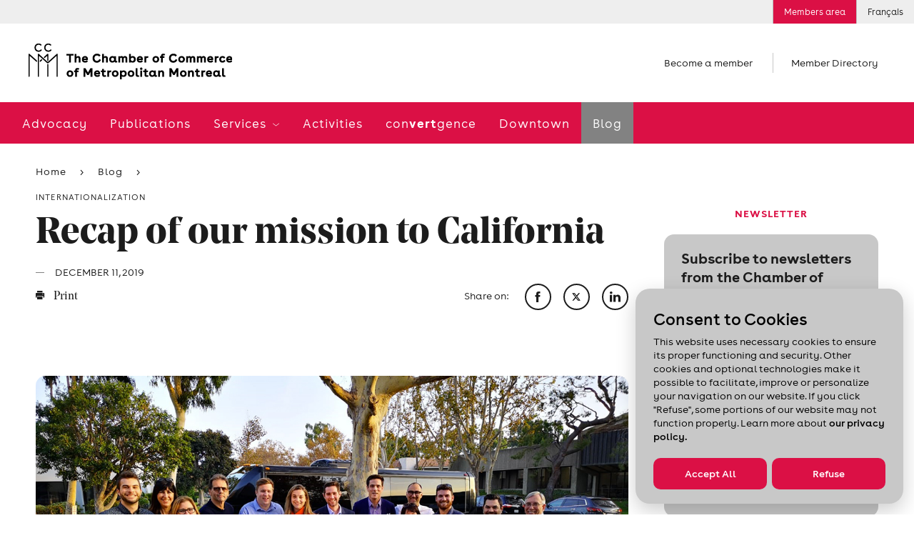

--- FILE ---
content_type: text/html; charset=utf-8
request_url: https://www.ccmm.ca/en/blog-ccmm/arts-business-collaboration/recap-of-our-mission-to-california/
body_size: 22622
content:

<!DOCTYPE html> 
<html data-kafe-page="" data-kafe-tmpl="" lang="en" >
<head>
    <title>Recap of our mission to California | CCMM</title>

    <!-- Metas -->
    <meta charset="utf-8">
    <meta http-equiv="X-UA-Compatible" content="IE=edge">
    <meta name="keywords" content='Creative industries, strategic forum, creativity' />
    <meta name="description" content='Read the key highlights from this mission on sustainable and intelligent mobility.' />
    <meta name="viewport" content="width=device-width, initial-scale=1" />
    <script src="/scripts/membri/membri-sso-local-library.js"></script>
    
    <link rel="canonical" href='https://www.ccmm.ca/en/blog-ccmm/arts-business-collaboration/recap-of-our-mission-to-california/'>
    
        <link rel="apple-touch-icon" sizes="57x57" href="/feuil/themes/assets/img/favicon/CCMM/apple-icon-57x57.png">
        <link rel="apple-touch-icon" sizes="60x60" href="/feuil/themes/assets/img/favicon/CCMM/apple-icon-60x60.png">
        <link rel="apple-touch-icon" sizes="72x72" href="/feuil/themes/assets/img/favicon/CCMM/apple-icon-72x72.png">
        <link rel="apple-touch-icon" sizes="76x76" href="/feuil/themes/assets/img/favicon/CCMM/apple-icon-76x76.png">
        <link rel="apple-touch-icon" sizes="114x114" href="/feuil/themes/assets/img/favicon/CCMM/apple-icon-114x114.png">
        <link rel="apple-touch-icon" sizes="120x120" href="/feuil/themes/assets/img/favicon/CCMM/apple-icon-120x120.png">
        <link rel="apple-touch-icon" sizes="144x144" href="/feuil/themes/assets/img/favicon/CCMM/apple-icon-144x144.png">
        <link rel="apple-touch-icon" sizes="152x152" href="/feuil/themes/assets/img/favicon/CCMM/apple-icon-152x152.png">
        <link rel="apple-touch-icon" sizes="180x180" href="/feuil/themes/assets/img/favicon/CCMM/apple-icon-180x180.png">
        <link rel="icon" type="image/png" sizes="192x192"  href="/feuil/themes/assets/img/favicon/CCMM/android-icon-192x192.png">
        <link rel="icon" type="image/png" sizes="32x32" href="/feuil/themes/assets/img/favicon/CCMM/favicon-32x32.png">
        <link rel="icon" type="image/png" sizes="96x96" href="/feuil/themes/assets/img/favicon/CCMM/favicon-96x96.png">
        <link rel="icon" type="image/png" sizes="16x16" href="/feuil/themes/assets/img/favicon/CCMM/favicon-16x16.png">
        <link rel="manifest" href="/feuil/themes/assets/img/favicon/CCMM/manifest.json">
        <meta name="msapplication-TileColor" content="#ffffff">
        <meta name="msapplication-TileImage" content="/feuil/themes/assets/img/favicon/CCMM/ms-icon-144x144.png">

        
    <meta name="theme-color" content="#ffffff">


    <meta name="lang" content="en" />
    <meta name="is-event" content="false" />
    <meta name="section" content="<null>" />
    <meta name="date-modified" content="637116611400000000" />
    

    
<link href="/cassette.axd/stylesheet/369bb60bf89c07538470c0c23d5f049e7da18a39/style.global" type="text/css" rel="stylesheet"/>
<link href="/cassette.axd/stylesheet/a5c6806ce1e0d3c3b4129d779a588ac919a0834d/style.ccmm.global" type="text/css" rel="stylesheet"/>
<link href="/cassette.axd/stylesheet/d2a63589273ea0741d7fab5529d8a7e1f33225f1/style.ccmm" type="text/css" rel="stylesheet"/>

    <link href="/feuil/themes/assets/css/main.css" rel="stylesheet" />
    <link rel="stylesheet" href="/feuil/themes/assets/css/CookiePolicy.css" />
    <script>
        //--- Data Layer --------------------------------------
        
        var requestUri = document.location.pathname + document.location.search + document.location.hash;

        dataLayer = [{
            'requestURI': requestUri,
            'lang': 'en',
            'mainCategory': 'Blog',
            'subCategory': 'Press releases'
        }];

        var googletag = googletag || {};
        googletag.cmd = googletag.cmd || [];

        var isEntrepreneuriat = false;
        
        window.adsArr = [{"AdZoneName":"CCMM_Leaderboard_Test","AdWidth":"728","AdHeight":"90"},{"AdZoneName":"CCMM_Bigbox1","AdWidth":"300","AdHeight":"250"},{"AdZoneName":"CCMM_BigBox2","AdWidth":"300","AdHeight":"250"},{"AdZoneName":"CCMM_SuperBigBox","AdWidth":"300","AdHeight":"600"}];
        window.adsNbr = 4;
        window.language = "en";
        
        document.domain = location.hostname;
        window.lang = 'en';
        
    </script>
    
<script src="//maps.google.com/maps/api/js?key=AIzaSyDMB6H1n3JnDOv16WnsOrZPX-g4bpyAIwo" type="text/javascript"></script>
<script src="//s7.addthis.com/js/300/addthis_widget.js#pubid=xa-4fbf981604262c1e" type="text/javascript"></script>
<script src="/cassette.axd/script/3a9bcb5408745ea1c07f783deecefd5768d5cc72/scripts.ccmm" type="text/javascript"></script>

    <!-- Global site tag (gtag.js) - Google Ads: 668843102 -->
    <script async src="https://www.googletagmanager.com/gtag/js?id=AW-668843102"></script>
    <script>
        window.dataLayer = window.dataLayer || [];
        function gtag() { dataLayer.push(arguments); }
        gtag('js', new Date());

        gtag('config', 'AW-668843102');
    </script>
    <!-- Global site tag (gtag.js) - Google Ads: 668842844 -->
    <script async src="https://www.googletagmanager.com/gtag/js?id=AW-668842844"></script>
    <script>
        window.dataLayer = window.dataLayer || [];
        function gtag() { dataLayer.push(arguments); }
        gtag('js', new Date());

        gtag('config', 'AW-668842844');
    </script>
    <!-- Google Tag Manager -->
<script>(function (w, d, s, l, i) {
        w[l] = w[l] || []; w[l].push(

            { 'gtm.start': new Date().getTime(), event: 'gtm.js' }
        ); var f = d.getElementsByTagName(s)[0],
            j = d.createElement(s), dl = l != 'dataLayer' ? '&l=' + l : ''; j.async = true; j.src =
                'https://www.googletagmanager.com/gtm.js?id=' + i + dl; f.parentNode.insertBefore(j, f);
    })(window, document, 'script', 'dataLayer', 'GTM-P4MC2ZL');</script>
<!-- End Google Tag Manager -->

<script>
//Membri
function onPageLoadSSOLogin() {
    MembriSSO.init('71349d23-55be-4deb-9d47-d5b96d22a65a', 'prod', onSessionTokenReturn, onLoginTokenReturn, onLogoutReturn);
    MembriSSO.getSessionToken();
}

//Function that will be used as a callback for calls to SSOMembri.getSessionToken
function onSessionTokenReturn(sessionToken) {
    console.log('session token return: ', sessionToken);
    if (sessionToken) { //Session is already opened, proceed immediatly to next step
        obtainJWToken(sessionToken);
    } else { //Session is closed, ask user to identify
        //MembriSSO.login('fr');
    }
}

//function that will be used as a callback for calls to SSOMembri.login
function onLoginTokenReturn(sessionToken) {
    console.log('session token return: ', sessionToken);
    if (sessionToken) { //User has been identitied and a session opened, proceed to next step
        obtainJWToken(sessionToken);
    } else { //User has failed to identify, stop process and reset if needed
        console.log('User a close SSO without completing the authentification process');
    }

}

//function that will be used as a callback for calls to SSOMembri.logout
function onLogoutReturn() {
    console.log('SSO session terminated');
    //Do your owned redirection if one is needed or change variable to make sure a connection button appears to re-start the login process in the futur.
    closeSessionTokenJWTWM();
}

 

function obtainJWToken(sessionToken) {
    sessionStorage.setItem('_sessiontoken', sessionToken);
    MembriSSO.getJWToken(sessionToken)
    .then((jwt) => {
        securedActionYouWishToDo(jwt);
    }, () => {
        console.log('failed to receive a JWT');
        MembriSSO.logout(sessionToken);
    });

}

function securedActionYouWishToDo(jwt) {
    //console.log('We have a JWToken now: ', jwt, ' we can now call the secured side of the Membri API');
    createSessionTokenJWTWM(jwt);
}

//Call to set on connection button
function onLoginClick() {
    MembriSSO.login('fr');
}

function MembriLogout(){
    onLogoutClick();
}

//Call to set on disconnection button
//This fonction is not called in the same page as the first init. It is then required to do a new initialisation since the library has been reset from a redirect call
function onLogoutClick() {
    MembriSSO.init('71349d23-55be-4deb-9d47-d5b96d22a65a', 'prod', onSessionTokenReturn, onLoginTokenReturn, onLogoutReturn);
    var sessionToken = sessionStorage.getItem('_sessiontoken');
    console.log('onLogoutClick - end ' + sessionToken);
    MembriSSO.logout(sessionToken);
    sessionStorage.setItem('_sessiontoken', '');
    console.log('onLogoutClick - end ' + sessionToken);
}

function createSessionTokenJWTWM(jwt){
            $.ajax({
                type: "POST",
                url: "/layouts/CCMMACCLR.aspx/DoLoginFromJWT",
                data:"{JWT:'"+jwt+"'}",
                contentType: "application/json; charset=utf-8",
                dataType: "json",
                success: function (result) {
                    //console.log("Session Created" + result.d);
                    window.location.replace(result.d);
                },
                error: function (result) {
                    console.log("error while creating a Session " + result.d);
                }
            });
}

 

function closeSessionTokenJWTWM(){
console.log("closing");
            $.ajax({
                type: "POST",
                url: "/layouts/CCMMACCLR.aspx/DoLogoutSSO",
                data:"{JWT:''}",
                contentType: "application/json; charset=utf-8",
                dataType: "json",
                success: function (result) {
                    //console.log("Session Created" + result.d);
                    window.location.replace(result.d);
                },

                error: function (result) {
                    console.log("error while creating a Session " + result.d);
                }
            });
}
</script>
<script id="DI-Journey-ngAAAHd3SG9FZt0BAABtM0Zqb3ocAgAA" type="text/javascript" src=https://t.ofsys.com/js/Journey/1/ngAAAHd3SG9FZt0BAABtM0Zqb3ocAgAA/DI.Journey-min.js></script>


<style>
/* DON'T DELETE CSS */
.page-header+.container-fluid.bg-light{
	margin: 30px auto 0;
}
.container-fluid.bg-light{
	background-color: transparent !important;
}
/* Fixed */
a:hover{
	color: inherit !important;
	text-decoration: none!important;
}
/* Border-radius + refont */
.features .post{
	padding: 0;
}
.post .media__labels{
	top: 12px;
	left: unset;
	right: 15px;
}
.date-flag,
.status-flag{
	border-radius: 10px;
}
.widget a:not(.btn) {
	color: #1c1c1c;
	font-size: 16px;
	font-weight: 700;
	text-decoration: underline;
}
.widget .cta{
	font-family: Buenos Aires,sans-serif;
	text-decoration: underline;
}
.widget .cta::before{
	content: none;
}
.post .media__img,
.post .media__img:before,
.post .media__img.has-text:after,
.widget .wrapper,
.widget.freetext .freetext__block,
.widget.contact .contact__block,
.widget .contact__text,
.article .article__img,
.widget.events .events__list,
.widget.collab,
.speakers .speaker,
.event-infos .event-infos__wrapper,
.directions__wrapper,
.wrapper__package img,
.is-b-radius{
	border-radius: 1.1vw;
}
.directions__map{
	border-radius: 0 1.1vw 1.1vw 0;
}
select,
a.btn,
input[type=text], 
input[type=email], 
input[type=password], 
input[type=tel],
.chosen-container .chosen-single,
.chosen-container-active.chosen-with-drop .chosen-single{
	border-radius: 52px;
}
.features__list .post .media__img,
.features__list .post .media__img:before,
.features__list .post .media__img.has-text:after{
	border-radius: 0;
}
.post .media__speaker{
	text-align: right;
}
.widget .tagline{
	color: #DB1045;
	text-align: center;
	font-size: 15px;
	font-style: normal;
	font-weight: 700;
	line-height: normal;
	text-transform: uppercase;
}
.widget.freetext .wrapper{
	background-color: transparent;
	padding: 0 24px
}
.widget.freetext .freetext__block{
	background-color: #eee;
	padding: 16px 24px;
}
.widget.freetext .is-gray .freetext__block{
	background-color: #C8C8C8;
}
.widget.freetext .freetext__block p{
	color: #1c1c1c;
}
.widget.freetext .freetext__block .btn{
	background-color: #db1045;
	border-color: transparent;
}
.widget.freetext .freetext__block .btn:hover{
	background-color: #f02e61;
	border-color: transparent;
	color: #fff;
}
.widget.freetext .freetext__block a:not(.btn):hover{
	text-decoration: underline;
}
.widget.contact .contact__block{
	background-color: #eee;
}
.widget.contact .contact__block .user__tagline{
	color: #1c1c1c;
	text-transform: inherit;
	font-weight: 700;
	font-size: 15px;
	letter-spacing: normal;
}
.widget.contact .contact__block .btn {
	background-color: transparent;
	border: none;
	color: #DB1045;
	padding: 0;
	font-size: 15px;
	text-decoration: underline;
	font-weight: 700;
	letter-spacing: normal;
}
/* Aside Payement */
.widget.payment .payment__cards{
	width: 80%;
	margin: 0;
}
.widget.payment .payment__cards>*{
	width: 30%;
	padding: 0;
	flex-grow: inherit;
}
.widget.payment a:not(.btn){
	font-weight: 100;
	text-decoration: underline;
	font-size: 15px;
}
.widget.payment .payment__cards img{
	width: 80%;
	border-radius: 50%;
	margin: auto;
}
/*Aside Plus d'information */
.widget.contact .contact__block{
	color: #1c1c1c;
}
.widget.contact .contact__block .user__name{
	font: 700 15px Buenos Aires,sans-serif;
	letter-spacing: normal;
}
.widget.contact .contact__block .user__title{
	font-size: 15px;
}
/* Aside Assurances Collectives */
.widget.contact .contact__text{
	background-color: #eee;
}
.widget .wrapper__img{
	margin: 0 0 20px;
}
.widget.contact .contact__text img{
	max-width: 80%;
	margin: 0px auto
}
.widget .title{
	font: 700 15px Buenos Aires, sans-serif;
	text-transform: uppercase;
	letter-spacing: normal;
}
.widget.contact .content a:not(.btn){
	color: #DB1045;
}
.icon-email{
	display: flex;
	align-items: center;
}
.icon-phone::before,
.icon-email::before{
	margin-right: 8px;
	margin-top: 5px;
}
.icon-phone span,
.icon-email span{
	text-decoration: underline;
}
.widget.contact .contact__text ul{
	list-style-type: disc;
	padding-left: 15px;
}
.widget.contact .contact__text hr{
	margin-top: 1.5rem;
	margin-bottom: 1.5rem;
}
.widget.contact .contact__text a.icon-email{
	text-decoration: none;
}
.widget .content{
	margin: 0;
}
.widget.contact .content p{
	margin-bottom: 10px;
	color: #db1045;
}
/* Aside recherche */
.widget.recherche .wrapper .search input[type=text]{
	border-radius: 52px 0 0 52px;
}
.widget.recherche .wrapper .icon-search{
	border-radius: 0 52px 52px 0;
	display: flex;
	align-items: center;
	justify-content: flex-start;
}
/* Aside blogue */
.widget.collab{
	background-color: #eee;
}
.widget.freetext.collab .wrapper{
	padding: 20px 24px;
	color: #1c1c1c;

}
.widget.freetext.collab h2{
	margin-bottom: 20px;
}
.widget.freetext.collab .btn{
	background-color: #db1045;
	border-color: transparent;
}
.widget.freetext.collab .btn:hover{
	background-color: #f02e61;
	border-color: transparent;
	color: #fff;
}
.widget.freetext.collab .legal{
	margin-bottom: 0;
}
/* Aside activités à venir */
.widget.events .events__list{
	background-color: #c8c8c8;
	padding: 0 16px;
}
.widget.events .event-item{
	background-color: transparent;
	padding: 14px 0;
	display: flex;
	justify-content: space-between;
	align-items: center;
}
.widget.events .event-item__content .tagline{
	display: none;
}
.widget.events .event-item__date{
	order: 2;
	width: auto;
	vertical-align: unset;
}
.widget.events .event-item__content{
	order: 1;
	width: 70%;
	vertical-align: unset;
	padding-left: 0;
}
a.btn{
	margin-right: 12px;
}
.article .article__content a.btn.btn__white {
	background-color: #fff;
	color: #1c1c1c;
	border-color: #1c1c1c;
}
.article .article__media{
	border-top: none;
}
/*Log in button*/
.utility__connect.secure
{
background: #DB1045;
color: #ffffff;
}
@media screen and (max-width: 767px){
	.directions__map{
		border-radius: 0 0 1.1vw 1.1vw;
	}
	.article .directions{
		position: initial;
		width: 100%;
	}
}
</style>
    
    
    
    <script type="text/javascript" src="/scripts/cookiespolicy/cookies-policy.js"></script>
</head>
<body id="BodyTag">
<!-- Google Tag Manager (noscript) -->
<noscript><iframe src="https://www.googletagmanager.com/ns.html?id=GTM-P4MC2ZL&gtm_auth=gaHxUCFKG4KfokppBRyQiA&gtm_preview=env-127&gtm_cookies_win=x"
height="0" width="0" style="display:none;visibility:hidden"></iframe></noscript>
<!-- End Google Tag Manager (noscript) -->

<!-- PIXEL -->

    
<!-- Global site tag (gtag.js) - Google Analytics -->
<script async src="https://www.googletagmanager.com/gtag/js?id=UA-1844883-7"></script>
<script>
    window.dataLayer = window.dataLayer || [];
    function gtag() { dataLayer.push(arguments); }
    gtag('js', new Date());

    gtag('config', 'UA-1844883-7');
</script>

    <div id="site">
        <form method="post" action="/en/blog-ccmm/arts-business-collaboration/recap-of-our-mission-to-california/" id="mainform">
<div class="aspNetHidden">
<input type="hidden" name="__VIEWSTATE" id="__VIEWSTATE" value="/[base64]" />
</div>

            
            
<header class="header-mobile" data-module="HeaderMobile">
    <div class="bar">
        <div class="bar__content">
            <a href="/en/" class="bar__logo">
                <img src="/~/media/Images/Homepage/Logos/CCMM_logo_mobile_EN.png?h=50&amp;la=en&amp;w=285" alt="The Chamber of Commerce of Metropolitan Montreal" width="285" height="50" />
            </a>
            
        </div>
        
        
        <a href="" class="bar__hamburger js-toggle">
            <span class="hamburger">
                <span class="hamburger-box">
                    <span class="hamburger-inner"></span>
                </span>
            </span>
        </a>
    </div>

    <div class="menu">
        <div class="scroll-wrapper">
            <div class="main-nav">
                <nav class="main-menu">
                    <span class="main-menu__bg"></span>
                    <ul>
                        <li>
                                    <span class="back-text">Advocacy</span>
                                    <a href="/en/advocacy/" id="ctl00_MainMenu_MenuItem1_0" class="">
                                        Advocacy
                                    </a>
                                    
                                    
                                </li><li>
                                    <span class="back-text">Publications</span>
                                    <a href="/en/publications/" id="ctl00_MainMenu_MenuItem1_1" class="">
                                        Publications
                                    </a>
                                    
                                    
                                </li><li>
                                    <span class="back-text">Back</span>
                                    <a href="/en/services/" id="ctl00_MainMenu_MenuItem1_2" class="">
                                        Services
                                    </a>
                                    
                                    
                                            <ul>
                                        
                                            <li class='is-hub'>
                                                <span class="back-text">Back</span>
                                                <a href="/en/services/" id="ctl00_MainMenu_MainMenu2_2_MenuItem2_0" class="">
                                                    Services
                                                    <span id="ctl00_MainMenu_MainMenu2_2_hubChevron_0" class="icon-chevron"></span>
                                                </a>
                                                
                                                
                                            </li>
                                        
                                            <li class=''>
                                                <span class="back-text">Back</span>
                                                <a href="/en/services/networking/" id="ctl00_MainMenu_MainMenu2_2_MenuItem2_1" class="">
                                                    Networking activities
                                                    
                                                </a>
                                                
                                                
                                                        <ul>
                                                    
                                                        <li class='is-hub'>
                                                            <a href="/en/services/networking/" id="ctl00_MainMenu_MainMenu2_2_MainMenu3_1_MenuItem3_0">
                                                                Networking activities
                                                            </a>
                                                        </li>
                                                    
                                                        <li class=''>
                                                            <a href="/en/services/networking/smart-and-profitable-business-networking/" id="ctl00_MainMenu_MainMenu2_2_MainMenu3_1_MenuItem3_1">
                                                                Networking training
                                                            </a>
                                                        </li>
                                                    
                                                        <li class=''>
                                                            <a href="/en/services/networking/montreal-apero/" id="ctl00_MainMenu_MainMenu2_2_MainMenu3_1_MenuItem3_2">
                                                                Montréal <em>Apéros</em> – 5 à 7
                                                            </a>
                                                        </li>
                                                    
                                                        <li class=''>
                                                            <a href="/en/services/networking/sme-network-activity/" id="ctl00_MainMenu_MainMenu2_2_MainMenu3_1_MenuItem3_3">
                                                                SME Network
                                                            </a>
                                                        </li>
                                                    
                                                        <li class=''>
                                                            <a href="/en/services/networking/business-crew/" id="ctl00_MainMenu_MainMenu2_2_MainMenu3_1_MenuItem3_4">
                                                                Virtual networking activities
                                                            </a>
                                                        </li>
                                                    
                                                        <li class=''>
                                                            <a href="/en/services/networking/new-members-meeting/" id="ctl00_MainMenu_MainMenu2_2_MainMenu3_1_MenuItem3_5">
                                                                New members meeting
                                                            </a>
                                                        </li>
                                                    
                                                        <li class=''>
                                                            <a href="/~/media/Files/become-a-member/cplus25-one-pager-fr.pdf" id="ctl00_MainMenu_MainMenu2_2_MainMenu3_1_MenuItem3_6" target="_blank">
                                                                Learn all about Chambre + by downloading this document (in French only)
                                                            </a>
                                                        </li>
                                                    
                                                        </ul>
                                                    
                                            </li>
                                        
                                            <li class=''>
                                                <span class="back-text">Back</span>
                                                <a href="/en/services/export-assistance/" id="ctl00_MainMenu_MainMenu2_2_MenuItem2_2" class="">
                                                    Export assistance
                                                    
                                                </a>
                                                
                                                
                                                        <ul>
                                                    
                                                        <li class='is-hub'>
                                                            <a href="/en/services/export-assistance/" id="ctl00_MainMenu_MainMenu2_2_MainMenu3_2_MenuItem3_0">
                                                                Export assistance
                                                            </a>
                                                        </li>
                                                    
                                                        <li class=''>
                                                            <a href="/en/services/export-assistance/personalized-support-in-international-trade/" id="ctl00_MainMenu_MainMenu2_2_MainMenu3_2_MenuItem3_1">
                                                                Export consulting services
                                                            </a>
                                                        </li>
                                                    
                                                        <li class=''>
                                                            <a href="/en/services/export-assistance/international-trade-activities-and-events/" id="ctl00_MainMenu_MainMenu2_2_MainMenu3_2_MenuItem3_2">
                                                                Training and events
                                                            </a>
                                                        </li>
                                                    
                                                        <li class=''>
                                                            <a href="/en/services/export-assistance/trade-accelerator-program-tap/" id="ctl00_MainMenu_MainMenu2_2_MainMenu3_2_MenuItem3_3">
                                                                Development of an export plan (TAP)
                                                            </a>
                                                        </li>
                                                    
                                                        <li class=''>
                                                            <a href="/en/services/export-assistance/club-exportateurs-mtl/" id="ctl00_MainMenu_MainMenu2_2_MainMenu3_2_MenuItem3_4">
                                                                Club Exportateurs MTL
                                                            </a>
                                                        </li>
                                                    
                                                        <li class=''>
                                                            <a href="/en/services/export-assistance/international-missions/" id="ctl00_MainMenu_MainMenu2_2_MainMenu3_2_MenuItem3_5">
                                                                International missions
                                                            </a>
                                                        </li>
                                                    
                                                        <li class=''>
                                                            <a href="/en/services/export-assistance/connection-with-the-world-bank/" id="ctl00_MainMenu_MainMenu2_2_MainMenu3_2_MenuItem3_6">
                                                                Connection with the World Bank
                                                            </a>
                                                        </li>
                                                    
                                                        <li class=''>
                                                            <a href="/en/services/export-assistance/certification-of-export-documents/" id="ctl00_MainMenu_MainMenu2_2_MainMenu3_2_MenuItem3_7">
                                                                Certification of documents
                                                            </a>
                                                        </li>
                                                    
                                                        <li class=''>
                                                            <a href="/en/canada-united-states-relations/" id="ctl00_MainMenu_MainMenu2_2_MainMenu3_2_MenuItem3_8">
                                                                Canada-United States relations
                                                            </a>
                                                        </li>
                                                    
                                                        <li class=''>
                                                            <a href="/en/sae-training-and-events/webinar-series-exploring-potential-markets-diversification/" id="ctl00_MainMenu_MainMenu2_2_MainMenu3_2_MenuItem3_9">
                                                                Webinars
                                                            </a>
                                                        </li>
                                                    
                                                        </ul>
                                                    
                                            </li>
                                        
                                            <li class=''>
                                                <span class="back-text">Back</span>
                                                <a href="/en/services/french-in-business/" id="ctl00_MainMenu_MainMenu2_2_MenuItem2_3" class="">
                                                    French in business
                                                    
                                                </a>
                                                
                                                
                                                        <ul>
                                                    
                                                        <li class='is-hub'>
                                                            <a href="/en/services/french-in-business/" id="ctl00_MainMenu_MainMenu2_2_MainMenu3_3_MenuItem3_0">
                                                                French in business
                                                            </a>
                                                        </li>
                                                    
                                                        <li class=''>
                                                            <a href="/en/services/french-in-business/japprends-le-francais/" id="ctl00_MainMenu_MainMenu2_2_MainMenu3_3_MenuItem3_1">
                                                                French courses in the workplace
                                                            </a>
                                                        </li>
                                                    
                                                        <li class=''>
                                                            <a href="/en/services/french-in-business/french-in-the-present-and-future/" id="ctl00_MainMenu_MainMenu2_2_MainMenu3_3_MenuItem3_2">
                                                                Mentorship: Preparing the next generation
                                                            </a>
                                                        </li>
                                                    
                                                        <li class=''>
                                                            <a href="/en/services/french-in-business/le-francais-un-choix-payant/" id="ctl00_MainMenu_MainMenu2_2_MainMenu3_3_MenuItem3_3">
                                                                French in the Workplace: Guidance and support
                                                            </a>
                                                        </li>
                                                    
                                                        </ul>
                                                    
                                            </li>
                                        
                                            <li class=''>
                                                <span class="back-text">Back</span>
                                                <a href="/en/services/workforce/" id="ctl00_MainMenu_MainMenu2_2_MenuItem2_4" class="">
                                                    Workforce
                                                    
                                                </a>
                                                
                                                
                                                        <ul>
                                                    
                                                        <li class='is-hub'>
                                                            <a href="/en/services/workforce/" id="ctl00_MainMenu_MainMenu2_2_MainMenu3_4_MenuItem3_0">
                                                                Workforce
                                                            </a>
                                                        </li>
                                                    
                                                        <li class=''>
                                                            <a href="/en/services/workforce/visees/" id="ctl00_MainMenu_MainMenu2_2_MainMenu3_4_MenuItem3_1">
                                                                Skills Enhancement (Visées)
                                                            </a>
                                                        </li>
                                                    
                                                        </ul>
                                                    
                                            </li>
                                        
                                            </ul>
                                        
                                </li><li>
                                    <span class="back-text">Activities</span>
                                    <a href="/en/training-and-events/" id="ctl00_MainMenu_MenuItem1_3" class="">
                                        Activities
                                    </a>
                                    
                                    
                                </li><li>
                                    <span class="back-text">con<strong>vert</strong>gence</span>
                                    <a href="/en/convertgence/" id="ctl00_MainMenu_MenuItem1_4" class="">
                                        con<strong>vert</strong>gence
                                    </a>
                                    
                                    
                                </li><li>
                                    <span class="back-text">Downtown</span>
                                    <a href="/en/i-love-working-downtown/" id="ctl00_MainMenu_MenuItem1_5" class="">
                                        Downtown
                                    </a>
                                    
                                    
                                </li><li>
                                    <span class="back-text">Blog</span>
                                    <a href="/en/blog/" id="ctl00_MainMenu_MenuItem1_6" class="selected closed">
                                        Blog
                                    </a>
                                    
                                    
                                </li>
                    </ul>
                </nav>
            </div>
            

<ul class="shortcuts"> 

		
				<li>
				<a href="/en/become-a-member/">
					Become a member
				</a>
				</li>
		

	<li>
		
				<a href="/en/member-directory/">
					Member Directory
				</a>
		

	</li>
</ul>
            
<nav class="utility-menu">
    <ul>
        
        
            <li class="utility__connect secure">
                <a rel="nofollow" href="/en/log-in/">
                    Members area
                </a>
            </li>        
        
        
        <li class="utility__cart" style="display:none;">
            <a href="/en/my-cart/">
                <span class="icon-cart"></span>
                Cart
                
            </a>
        </li>
         
<li><a href="/fr/blogue-ccmm/collaboration-arts-affaires/retour-sur-notre-mission-en-californie/">Français</a></li>
    </ul> 
</nav>
            
        </div>
    </div>
</header>

            <img src="/~/media/Images/Homepage/Logos/CCMM_logo_EN.png?h=50&amp;la=en&amp;w=285" class="logo-print print-only" alt="" width="285" height="50" />

<header class="header-desktop" data-module="Header">
    


<aside class="ad leaderboard">
	<div class="leaderboard-wrapper js-ad-wrapper">
		<span>
			Advertisement
		</span>

		<div id='div-gpt-ad-CCMM_Leaderboard_Test' data-init-ad="CCMM_Leaderboard_Test">
		</div>
	</div>
</aside>

    
<nav class="utility-menu">
    <ul>
        
        
            <li class="utility__connect secure">
                <a rel="nofollow" href="/en/log-in/">
                    Members area
                </a>
            </li>        
        
        
        <li class="utility__cart" style="display:none;">
            <a href="/en/my-cart/">
                <span class="icon-cart"></span>
                Cart
                
            </a>
        </li>
         
<li><a href="/fr/blogue-ccmm/collaboration-arts-affaires/retour-sur-notre-mission-en-californie/">Français</a></li>
    </ul> 
</nav>
    
    

    <span class="header__mask"></span>

    <div class="structure">
        <div class="main-site-section">
            <div class="top">
                
                <div class="logo">
                    <a href="/en/">
                        <img src="/~/media/Images/Homepage/Logos/CCMM_logo_EN.png?h=50&amp;la=en&amp;w=285" alt="" width="285" height="50" />
                    </a>
                </div>
                

<ul class="shortcuts"> 

		
				<li>
				<a href="/en/become-a-member/">
					Become a member
				</a>
				</li>
		

	<li>
		
				<a href="/en/member-directory/">
					Member Directory
				</a>
		

	</li>
</ul>
                
            </div>

            
            <div class="menu">
                <nav class="main-menu">
                    <span class="main-menu__bg"></span>
                    <ul>
                        <li class="sticky-logo">
                            <a href="/en/">
                                <img src="/~/media/Images/Homepage/Logos/ccmm-short.png?h=46&amp;la=en&amp;w=46" alt="CCMM" width="46" height="46" />
                            </a>
                        </li>
                        
                        <li>
                                    <a href="/en/advocacy/" id="ctl01_MainMenu_MenuItem1_0" class="">
                                        Advocacy
                                    </a>
                                    
                                </li><li>
                                    <a href="/en/publications/" id="ctl01_MainMenu_MenuItem1_1" class="">
                                        Publications
                                    </a>
                                    
                                </li><li>
                                    <a href="/en/services/" id="ctl01_MainMenu_MenuItem1_2" class="">
                                        Services
                                    </a>
                                    
                                            <ul class="desktop-submenu">
                                        
                                            <li class='is-hub'>
                                                <a href="/en/services/" id="ctl01_MainMenu_MainMenu2_2_MenuItem1_0" class="">
                                                    Services
                                                    <span class="icon-chevron"></span>
                                                </a>
                                                
                                            </li>
                                        
                                            <li class=''>
                                                
                                                
                                                        <ul>
                                                    
                                                        <li class='is-hub'>
                                                            <a href="/en/services/networking/" id="ctl01_MainMenu_MainMenu2_2_MainMenu3_1_MenuItem3_0">
                                                                <span id="ctl01_MainMenu_MainMenu2_2_MainMenu3_1_spanChevron_0" class="icon-acclr-chevron">
                                                                    <img src="/feuil/themes/assets/img/chevrons-acclr.png"/>
                                                                </span>
                                                                Networking activities
                                                            </a>
                                                        </li>
                                                    
                                                        <li class=''>
                                                            <a href="/en/services/networking/smart-and-profitable-business-networking/" id="ctl01_MainMenu_MainMenu2_2_MainMenu3_1_MenuItem3_1">
                                                                
                                                                Networking training
                                                            </a>
                                                        </li>
                                                    
                                                        <li class=''>
                                                            <a href="/en/services/networking/montreal-apero/" id="ctl01_MainMenu_MainMenu2_2_MainMenu3_1_MenuItem3_2">
                                                                
                                                                Montréal <em>Apéros</em> – 5 à 7
                                                            </a>
                                                        </li>
                                                    
                                                        <li class=''>
                                                            <a href="/en/services/networking/sme-network-activity/" id="ctl01_MainMenu_MainMenu2_2_MainMenu3_1_MenuItem3_3">
                                                                
                                                                SME Network
                                                            </a>
                                                        </li>
                                                    
                                                        <li class=''>
                                                            <a href="/en/services/networking/business-crew/" id="ctl01_MainMenu_MainMenu2_2_MainMenu3_1_MenuItem3_4">
                                                                
                                                                Virtual networking activities
                                                            </a>
                                                        </li>
                                                    
                                                        <li class=''>
                                                            <a href="/en/services/networking/new-members-meeting/" id="ctl01_MainMenu_MainMenu2_2_MainMenu3_1_MenuItem3_5">
                                                                
                                                                New members meeting
                                                            </a>
                                                        </li>
                                                    
                                                        <li class=''>
                                                            <a href="/~/media/Files/become-a-member/cplus25-one-pager-fr.pdf" id="ctl01_MainMenu_MainMenu2_2_MainMenu3_1_MenuItem3_6" target="_blank">
                                                                
                                                                Learn all about Chambre + by downloading this document (in French only)
                                                            </a>
                                                        </li>
                                                    
                                                        </ul>
                                                    
                                            </li>
                                        
                                            <li class=''>
                                                
                                                
                                                        <ul>
                                                    
                                                        <li class='is-hub'>
                                                            <a href="/en/services/export-assistance/" id="ctl01_MainMenu_MainMenu2_2_MainMenu3_2_MenuItem3_0">
                                                                <span id="ctl01_MainMenu_MainMenu2_2_MainMenu3_2_spanChevron_0" class="icon-acclr-chevron">
                                                                    <img src="/feuil/themes/assets/img/chevrons-acclr.png"/>
                                                                </span>
                                                                Export assistance
                                                            </a>
                                                        </li>
                                                    
                                                        <li class=''>
                                                            <a href="/en/services/export-assistance/personalized-support-in-international-trade/" id="ctl01_MainMenu_MainMenu2_2_MainMenu3_2_MenuItem3_1">
                                                                
                                                                Export consulting services
                                                            </a>
                                                        </li>
                                                    
                                                        <li class=''>
                                                            <a href="/en/services/export-assistance/international-trade-activities-and-events/" id="ctl01_MainMenu_MainMenu2_2_MainMenu3_2_MenuItem3_2">
                                                                
                                                                Training and events
                                                            </a>
                                                        </li>
                                                    
                                                        <li class=''>
                                                            <a href="/en/services/export-assistance/trade-accelerator-program-tap/" id="ctl01_MainMenu_MainMenu2_2_MainMenu3_2_MenuItem3_3">
                                                                
                                                                Development of an export plan (TAP)
                                                            </a>
                                                        </li>
                                                    
                                                        <li class=''>
                                                            <a href="/en/services/export-assistance/club-exportateurs-mtl/" id="ctl01_MainMenu_MainMenu2_2_MainMenu3_2_MenuItem3_4">
                                                                
                                                                Club Exportateurs MTL
                                                            </a>
                                                        </li>
                                                    
                                                        <li class=''>
                                                            <a href="/en/services/export-assistance/international-missions/" id="ctl01_MainMenu_MainMenu2_2_MainMenu3_2_MenuItem3_5">
                                                                
                                                                International missions
                                                            </a>
                                                        </li>
                                                    
                                                        <li class=''>
                                                            <a href="/en/services/export-assistance/connection-with-the-world-bank/" id="ctl01_MainMenu_MainMenu2_2_MainMenu3_2_MenuItem3_6">
                                                                
                                                                Connection with the World Bank
                                                            </a>
                                                        </li>
                                                    
                                                        <li class=''>
                                                            <a href="/en/services/export-assistance/certification-of-export-documents/" id="ctl01_MainMenu_MainMenu2_2_MainMenu3_2_MenuItem3_7">
                                                                
                                                                Certification of documents
                                                            </a>
                                                        </li>
                                                    
                                                        <li class=''>
                                                            <a href="/en/canada-united-states-relations/" id="ctl01_MainMenu_MainMenu2_2_MainMenu3_2_MenuItem3_8">
                                                                
                                                                Canada-United States relations
                                                            </a>
                                                        </li>
                                                    
                                                        <li class=''>
                                                            <a href="/en/sae-training-and-events/webinar-series-exploring-potential-markets-diversification/" id="ctl01_MainMenu_MainMenu2_2_MainMenu3_2_MenuItem3_9">
                                                                
                                                                Webinars
                                                            </a>
                                                        </li>
                                                    
                                                        </ul>
                                                    
                                            </li>
                                        
                                            <li class=''>
                                                
                                                
                                                        <ul>
                                                    
                                                        <li class='is-hub'>
                                                            <a href="/en/services/french-in-business/" id="ctl01_MainMenu_MainMenu2_2_MainMenu3_3_MenuItem3_0">
                                                                <span id="ctl01_MainMenu_MainMenu2_2_MainMenu3_3_spanChevron_0" class="icon-acclr-chevron">
                                                                    <img src="/feuil/themes/assets/img/chevrons-acclr.png"/>
                                                                </span>
                                                                French in business
                                                            </a>
                                                        </li>
                                                    
                                                        <li class=''>
                                                            <a href="/en/services/french-in-business/japprends-le-francais/" id="ctl01_MainMenu_MainMenu2_2_MainMenu3_3_MenuItem3_1">
                                                                
                                                                French courses in the workplace
                                                            </a>
                                                        </li>
                                                    
                                                        <li class=''>
                                                            <a href="/en/services/french-in-business/french-in-the-present-and-future/" id="ctl01_MainMenu_MainMenu2_2_MainMenu3_3_MenuItem3_2">
                                                                
                                                                Mentorship: Preparing the next generation
                                                            </a>
                                                        </li>
                                                    
                                                        <li class=''>
                                                            <a href="/en/services/french-in-business/le-francais-un-choix-payant/" id="ctl01_MainMenu_MainMenu2_2_MainMenu3_3_MenuItem3_3">
                                                                
                                                                French in the Workplace: Guidance and support
                                                            </a>
                                                        </li>
                                                    
                                                        </ul>
                                                    
                                            </li>
                                        
                                            <li class=''>
                                                
                                                
                                                        <ul>
                                                    
                                                        <li class='is-hub'>
                                                            <a href="/en/services/workforce/" id="ctl01_MainMenu_MainMenu2_2_MainMenu3_4_MenuItem3_0">
                                                                <span id="ctl01_MainMenu_MainMenu2_2_MainMenu3_4_spanChevron_0" class="icon-acclr-chevron">
                                                                    <img src="/feuil/themes/assets/img/chevrons-acclr.png"/>
                                                                </span>
                                                                Workforce
                                                            </a>
                                                        </li>
                                                    
                                                        <li class=''>
                                                            <a href="/en/services/workforce/visees/" id="ctl01_MainMenu_MainMenu2_2_MainMenu3_4_MenuItem3_1">
                                                                
                                                                Skills Enhancement (Visées)
                                                            </a>
                                                        </li>
                                                    
                                                        </ul>
                                                    
                                            </li>
                                        
                                            </ul>
                                        
                                </li><li>
                                    <a href="/en/training-and-events/" id="ctl01_MainMenu_MenuItem1_3" class="">
                                        Activities
                                    </a>
                                    
                                </li><li>
                                    <a href="/en/convertgence/" id="ctl01_MainMenu_MenuItem1_4" class="">
                                        con<strong>vert</strong>gence
                                    </a>
                                    
                                </li><li>
                                    <a href="/en/i-love-working-downtown/" id="ctl01_MainMenu_MenuItem1_5" class="">
                                        Downtown
                                    </a>
                                    
                                </li><li>
                                    <a href="/en/blog/" id="ctl01_MainMenu_MenuItem1_6" class="selected">
                                        Blog
                                    </a>
                                    
                                </li>

                    </ul>
                </nav>
                
            </div>
            
        </div>

    </div>
</header>

            
            <main data-page="Default">

                

                
                    <div class="container-fluid">
                        <div class="row">
                            <div class="breadcrumb__wrapper">
                                
	    <ul class="breadcrumb">
    
		<li>
		    <a class="" href="/en/">
		    	Home
		    </a>
		</li>
	
		<li>
		    <a class="" href="/en/blog/">
		    	Blog
		    </a>
		</li>
	</ul>
                            </div>
                        </div>
                    </div>
                

                

                

                <div class="container-fluid bg-light">
                    <div class="row">
                        <div class="column-layout">
                            
                            <div class="col-right">
                                <div class="col-right__wrapper">
                                    

<div class="">
    
</div>

<div class="">
    <div class="widget newsletter">
	<h2 class="tagline">Newsletter</h2>
	<div class="wrapper">
		<div>
			<p style="font-size:1.4rem"><strong>Subscribe to newsletters from the Chamber of Commerce</strong></p>
			
			<ul style="list-style: disc;padding: 20px;">
				<li>Never again miss out on activities that can benefit your organization</li>
				<li>Get all the latest news directly by email</li>
				<li>Keep your finger on the pulse of the city’s economic activity</li>
				<li>Don’t miss out on anything in the blog</li>
			</ul>
		</div>
		<a href="/en/about-us/newsletter-subscription/" class="cta">Subscribe</a>
	</div>
</div>
</div>

                                    <aside id="AdDiv" class="widget ads">
                                        <h4 class="tagline">
                                            Advertisement
                                        </h4>
                                        <div class="wrapper">
                                            

<div>
    <div class="js-ad-wrapper" id='div-gpt-ad-CCMM_Bigbox1' data-init-ad="CCMM_Bigbox1">
    </div>
</div>


<div>
    <div class="js-ad-wrapper" id='div-gpt-ad-CCMM_BigBox2' data-init-ad="CCMM_BigBox2">
    </div>
</div>
 

<div>
    <div class="js-ad-wrapper" id='div-gpt-ad-CCMM_SuperBigBox' data-init-ad="CCMM_SuperBigBox">
    </div>
</div>
                                        </div>
                                    </aside>

                                </div>
                            </div>

                            
                            <div class="col-left">
                                

<article class="article" itemscope itemtype="http://schema.org/Article">

    <header class="article__header">
        <div class="article__header__infos">
            <div class="row">
                <div class="col-xs-12">
                    <em class="article__tagline">Internationalization</em>
                </div>
                <div class="col-xs-12">
                    <h1 class="article__title" itemprop="headline">
                        Recap of our mission to California
                    </h1>
                    
                    <strong class="article__subtitle"></strong>
                    <em class="article__type"><a href=""></a></em>
                    <strong class="article__date"><span id="contentleft_0_lblEventDate"></span></strong>

                    <span class="article__meta">
                        
                        December 11, 2019
                    </span>
                    
                    <meta itemprop="datePublished" content="2019-12-11T11:39" />
                    <meta itemprop="publisher" content="CCMM" />
                </div>
            </div>
            <div id="contentleft_0_divHeader" class="row">
                
                    <div class="col-xs-12 col-lg-7">
                        <ul class="article__options">
                            <li class="hidden-xs hidden-sm">
                                <a href="javascript:window.print();" class="article__print icon-print">
                                    Print
                                </a>
                            </li>
                        </ul>
                    </div>
                    <div class="col-xs-12 col-lg-5">
                        <div class="article__social-medias">
                            Share on: 
                            <ul class="social-medias addthis_toolbox">
                                <li><a class="facebook addthis_button_facebook">Facebook</a></li>
                                <li><a class="twitter addthis_button_twitter">Twitter</a></li>
                                <li><a class="linkedin addthis_button_linkedin">LinkedIn</a></li>
                            </ul>
                        </div>
                    </div>
                </div>
        </div>
    </header>

    			
		<div class="article__media">
			<img src="/~/media/Images/Blog/2019-12/Mission-Californie-1160x771.jpg?h=771&amp;la=en&amp;w=1160" class="article__img" alt="" width="1160" height="771" itemprop="image" />
		</div>
	

    <div class="article__content"><p>From  November 11 to 15, ten Montréal organizations joined our economic mission to  California on sustainable and intelligent mobility. Organized by the <a href="http://ville.montreal.qc.ca/portal/page?_pageid=5977,86481579&_dad=portal&_schema=PORTAL" target="_blank">Ville de Montréal</a> and the Chamber&rsquo;s Acclr experts, with our  sectoral partner, <a href="https://propulsionquebec.com/en/" target="_blank">Propulsion  Québec</a>, and  our promotion partner, <a href="https://jalonmtl.org/en/" target="_blank">Jalon Montréal</a>, this mission coincided with the third edition  of <a href="https://comotionla.com/" target="_blank">CoMotion LA</a>. </p>
<h2>CoMotion LA: an opportunity to meet key players in the sustainable mobility sector</h2>




<p>Companies  that came on the mission attended the two-day CoMotion LA conference, an event  recognized worldwide as a laboratory for mobility innovation whose goal is to  develop solutions for a more connected and sustainable urban future.  Participants at the conference could reflect on innovations to address mobility  challenges by interacting with key players in the sector. </p>
<h2>Company visits: the importance of direct contact with industry leaders</h2>

<p>Mission  participants had the chance to visit several leading companies in the  transportation sector, such as Uber, Valeo and Rivian, based in Silicon Valley,  San Francisco, and the Los Angeles area, respectively.  </p>
<blockquote style="font-size: 1.5em">
  <p><em>&ldquo;The Acclr team set up great meetings that let  us create real business connections with different groups. We were able to  discuss our common visions and advances in sustainable mobility.&rdquo;</em></p>
</blockquote>

<p style="font-size: 1em; text-align: right"><strong>– Catherine Gauthier
 </strong><br> Global Accounts – Growth and Partnerships, Movin'On Summit   </p>



<blockquote style="font-size: 1.5em">
  <p><em>&ldquo;The different meetings and activities were  brilliantly organized and helped me deepen my knowledge of growing companies  while drawing parallels with the ecosystems of Quebec, rail transit, and my own  company. During the trip, I also had the chance to meet with passionate professionals  and build human relationships that will follow me in the future.&rdquo;</em> – Gabriel Trottier-Hardy, Director, Business  Development and Sales, Bombardier </p>
</blockquote>

<p style="font-size: 1em; text-align: right"><strong> – Gabriel Trottier-Hardy

 </strong><br> Director, Business Development and Sales, Bombardier </p>


<div style="border : 2px solid #db1045; padding:15px;">Stay tuned for our international trade events.

<br/>

<em><a href="https://acclr.ccmm.ca/en/training-and-events/international-trade-events/">Click here for our calendar.  </a></em></div> 


<h2>Next steps</h2>
<p>Less than a month after this mission, our participants are already reaping the benefits:</p>



<blockquote style="font-size: 1.5em"><em>&ldquo;Our visits to Uber, Valeo and Rivian were  incredible. We are already in discussions with Rivian about a meeting early  next year.&rdquo;</em></blockquote>

<p style="font-size: 1em; text-align: right"><strong> – Denis Bertrand

 </strong><br> Consultant, NanoXplore </p>



<blockquote style="font-size: 1.5em"><em>&ldquo;I was able to establish valuable business  relationships with Uber, Rivian, Valeo, Renault-Nissan-Mitsubishi and  Bombardier. We are now in direct contact with them to develop partnership  structures that will enhance their unique contribution to the world of mobility  while promoting Montréal's leadership in this sector.&rdquo;</em></blockquote>

<p style="font-size: 1em; text-align: right"><strong> – Catherine Gauthier

 </strong><br> Global Accounts – Growth and Partnerships, Movin'On Summit
 </p>




</div>  

    
    
    

    <footer class="article__footer">
        <div class="row">
            
                <div class="col-xs-12 col-lg-7">
                <ul class="article__options">
                    <li class="hidden-xs hidden-sm">
                        <a href="javascript:window.print();" class="article__print icon-print">
                            Print
                        </a>
                    </li>
                </ul>
            </div>
            <div class="col-xs-12 col-lg-5">
                <div class="article__social-medias">
                    Share on: 
                    <ul class="social-medias addthis_toolbox">
                        <li><a class="facebook addthis_button_facebook">Facebook</a></li>
                        <li><a class="twitter addthis_button_twitter">Twitter</a></li>
                        <li><a class="linkedin addthis_button_linkedin">LinkedIn</a></li>
                    </ul>
                </div>
            </div>
            
        </div>
    </footer>
</article>

                                
                                <div class="">
                                    
                                </div>
                                

                            </div>
                        </div>
                    </div>

                    
                        <div class="row insert hidden-xs hidden-sm ">
                            <div class="column-layout">
                                <div class="col-right"></div>
                                <div class="col-left">
                                    
<section class="recent ">  
     
        <header class="recent__header   ">

    	    
    	    
            <div class="recent__header__title">You might also want to read:</div>
            <div class="recent__header__title__mobile">You might also want to read:</div> 
        </header>
    

    <ul class="recent__list">
        
                

<li class="post has-image   no1 " >
	<div class="post__wrapper">
		<div class="post__content">
		    <em class="post__tagline">Events</em>
			
			<div class="post__title__wrapper">
				<h2 class="post__title">
	            	<a href="/en/events-ccmm/forums/strategic-forums-internationalization-4795/" target="_self">International trade at the heart of economic growth</a>
	            </h2>

				
			</div>
            
            

	        <div class="post__description">A global metropolis.</div>
            
            <div class="post__type">Strategic Forums</div>
            
			
            

                

            
		</div>
		
		 
			<a href="/en/events-ccmm/forums/strategic-forums-internationalization-4795/" class="post__media">
				<span class='media__img ' style="background-image: url('/~/media/Images/Activites/Metropole/Forum-Internationalisation/2020/Echanges_Internationaux_460x389.jpg?h=389&thn=1&w=460')">
					

					<div class="media__labels">
						
							<div class="date-flag">
								<div class="date-flag__wrapper">
									
									<span class="date-flag__day">31</span>
									<span class="date-flag__month">Jan</span>
								</div>
					        </div>
					    
							<div class="status-flag">
								<div class="status-flag__wrapper">
									Sold out
								</div>
							</div>
						
					</div>
		        	
                    
                    
				</span>
			</a>
		
	</div>
</li>
            
    </ul>
</section>
                                </div>
                            </div>
                        </div>
                    

                    <div class="row">
                        <div class="column-layout">
                            
                        </div>
                    </div>
                </div>

            </main>
            

<footer class="main-footer">
    <div class="container-fluid">
        <div class="row">
            
            <section class="col-xs-12 col-md-4 col-lg-3  col-xl-4">
                <span class="icon-ccmm-logo"></span>
                <nav class="footer-nav">
                    
                            <ul class="sitemap">
                        
                            <li>
                                <h4>
                                    <a href="/en/become-a-member/">
                                        Become a member
                                    </a>
                                </h4>
                            </li>
                        
                            <li>
                                <h4>
                                    <a href="/en/member-directory/">
                                        Member Directory
                                    </a>
                                </h4>
                            </li>
                        
                            <li>
                                <h4>
                                    <a href="/en/about-us/">
                                        About us
                                    </a>
                                </h4>
                            </li>
                        
                            <li>
                                <h4>
                                    <a href="/en/about-us/careers/">
                                        Careers
                                    </a>
                                </h4>
                            </li>
                        
                            <li>
                                <h4>
                                    <a href="/en/about-us/contact/">
                                        Contact
                                    </a>
                                </h4>
                            </li>
                        
                            <li>
                                <h4>
                                    <a href="/en/advertising-and-partnerships/">
                                        Advertising and Partnership
                                    </a>
                                </h4>
                            </li>
                        
                            <li>
                                <h4>
                                    <a href="/en/media/">
                                        Media
                                    </a>
                                </h4>
                            </li>
                        
                            </ul>
                        
                </nav>
            </section>

            
            <section 
                class="col-xs-12 col-sm-6 col-md-4 col-lg-3" 
                data-module="InputRedirectParam" 
                data-url="/en/about-us/newsletter-subscription/" 
                data-param="email">
                <h2>
                    Our newsletter:
                </h2>

                <p>
                    Stay up to date on the city's economic activity
                </p>

                <input id="txtFooterEmail" type="email" placeholder='Email address'><br>

                <a id="footerNewsletterLink" href="/en/about-us/newsletter-subscription/">
                    <strong class="cta">
                        Subscribe
                    </strong>
                </a>
            </section>

            
            <section 
                class="col-xs-12 col-sm-6 col-md-4 col-lg-3" 
                data-module="InputRedirectParam" 
                data-url="/en/member-directory/" 
                data-param="terms">
                <h2>
                    Find member:
                </h2>

                <p>
                    Learn more about the businesses and people that are members of the Chamber
                </p>

                <input name="ctl06$MemberSearch" type="text" id="ctl06_MemberSearch" placeholder="Member or company" /><br>
                
                <a href="/en/member-directory/">
                    <strong class="cta">
                        Search
                    </strong>
                </a>
            </section>

            
            <aside class="col-xs-12 col-sm-4 col-md-4 col-lg-3 col-xl-2 social">
                <h2>
                    Follow us:
                </h2>

                <ul class="social-medias">
                    <li><a href="https://www.facebook.com/chambremontreal" class="facebook" target="_blank">Facebook</a></li>
                    <li><a href="https://twitter.com/chambremontreal" class="twitter" target="_blank">Twitter</a></li>
                    <li><a href="https://www.linkedin.com/company/chambre-de-commerce-du-montreal-m-tropolitain/mycompany/?viewAsMember=true" class="linkedin" target="_blank">LinkedIn</a></li>
                    <li><a href="https://www.youtube.com/channel/UCcKt3yteCzkJ1673Z1Oh8ug?&ab_channel=ChambredecommerceduMontr%C3%A9alm%C3%A9tropolitain" class="youtube" target="_blank">Youtube</a></li>
                </ul>
                <div class="logoFooter">
                    <a >
                        <img src="/~/media/Images/Sections/footer/wig-sme-2023.png">
                    </a>
                </div>
            </aside>

            
            <div class="col-xs-12 col-sm-8 col-md-8 col-lg-12">
                <div class="legal">
                    &copy; Chamber of Commerce of Metropolitan Montreal formerly known as Board of Trade of Metropolitan Montreal<br class="visible-xs">
                    <a href="/en/about-us/policies/#confidential">
                        Privacy Policy
                    </a>
                    <a href="/en/site-map/">
                        Sitemap
                    </a>
                </div>
            </div>
        </div>
    </div>
</footer>

<div class="acclr-only text-right print-avoid-break">
    <img src="/~/media/Images/Homepage/Logos/CCMM_logo_EN.png?h=50&amp;la=en&amp;w=285" class="logo-footer print-only" alt="" width="285" height="50" />
</div>


             
<div id="divCookieBtn" style="display: none;"><button type="button" id="prebannerBtn" class="prebanner prebanner__border__1 cookiePolicy__right cookiePolicy__none animation" style="color: #ffffff; background-color: #808080;">
    Manage Cookies
    <svg fill="currentColor" style="margin-right: 7px; margin-top: 2px; vertical-align: text-top;" height="15px" xmlns="http://www.w3.org/2000/svg" viewBox="0 0 512 512">
        <path d="M510.52 255.82c-69.97-.85-126.47-57.69-126.47-127.86-70.17 0-127-56.49-127.86-126.45-27.26-4.14-55.13.3-79.72 12.82l-69.13 35.22a132.221 132.221 0 0 0-57.79 57.81l-35.1 68.88a132.645 132.645 0 0 0-12.82 80.95l12.08 76.27a132.521 132.521 0 0 0 37.16 72.96l54.77 54.76a132.036 132.036 0 0 0 72.71 37.06l76.71 12.15c27.51 4.36 55.7-.11 80.53-12.76l69.13-35.21a132.273 132.273 0 0 0 57.79-57.81l35.1-68.88c12.56-24.64 17.01-52.58 12.91-79.91zM176 368c-17.67 0-32-14.33-32-32s14.33-32 32-32 32 14.33 32 32-14.33 32-32 32zm32-160c-17.67 0-32-14.33-32-32s14.33-32 32-32 32 14.33 32 32-14.33 32-32 32zm160 128c-17.67 0-32-14.33-32-32s14.33-32 32-32 32 14.33 32 32-14.33 32-32 32z"></path>
    </svg>
    </button>
</div>
<div id="divCookiePolicy">
    <div id="cookiePolicy-banner" class="cookiePolicy__banner cookiePolicy__banner__1 cookiePolicy__none cookiePolicy__right " style="background-color: #c8c8c8;">
        <h3 style="color: #000000;">Consent to Cookies</h3>
        <p style="color: #000000;">
            This website uses necessary cookies to ensure its proper functioning and security. Other cookies and optional technologies make it possible to facilitate, improve or personalize your navigation on our website. If you click "Refuse", some portions of our website may not function properly. Learn more about 
            <a href="https://www.ccmm.ca/en/about-us/policies/" id="ctl07_ahrefPolicy" target="_blank" class="read__more" style="color: #000000;">
                our privacy policy.
            </a>
        </p>
        <div class="btn__section">
            <button type="button" id="acceptCookies" class="btn__accept accept__btn__styles" style="color: white; background-color: #DB1045;">
                Accept All
            </button>
            <button type="button" id="rejectCookies" class="btn__settings settings__btn__styles" style="color: white; background-color: #DB1045;">
                Refuse
            </button>
        </div>
    </div>
</div>
<input name="ctl07$cookieGTM" type="hidden" id="ctl07_cookieGTM" value="G-6YMK8J8WRY" />
            
<div class="aspNetHidden">

	<input type="hidden" name="__VIEWSTATEGENERATOR" id="__VIEWSTATEGENERATOR" value="8E0FF8A7" />
	<input type="hidden" name="__EVENTVALIDATION" id="__EVENTVALIDATION" value="/wEdAAM9vQ/X+y51oNjgzN8lsZUJ3nZEDjm4Plybo0kpyiF0sjG9VJbTwqSvPn/RmcJuTMa3LIwKSBSutw66LUVky9UjQMH+QQ==" />
</div></form>
        

      
    </div>

    

<!-- External libs -->
<script src="https://ajax.googleapis.com/ajax/libs/jquery/2.2.4/jquery.min.js"></script>
<script src="https://code.jquery.com/ui/1.12.0-rc.2/jquery-ui.min.js"></script>
<script src="https://maxcdn.bootstrapcdn.com/bootstrap/3.3.6/js/bootstrap.min.js" integrity="sha384-0mSbJDEHialfmuBBQP6A4Qrprq5OVfW37PRR3j5ELqxss1yVqOtnepnHVP9aJ7xS" crossorigin="anonymous"></script>
<script defer src="//www.googleadservices.com/pagead/conversion.js"></script>


<script>
    // Fallback CDN
    $.fn.modal || document.write(unescape("%3Cscript src='/feuil/themes/assets/js/bootstrap.min.js'%3E%3C/script%3E"));
</script>
<!-- End External libs -->

<script defer src="/feuil/themes/assets/js/chosen_v1.6.2/chosen.jquery.js"></script>
<!-- Boot -->
<script defer src="/feuil/themes/assets/js/boot.js"></script>
<!-- End Boot -->

<!-- GTM Custom Scripts -->
<script defer src="/feuil/themes/assets/js/gtm/cart.js"></script>
<!-- End GTM Custom Scripts -->

<script defer>
    /* <![CDATA[ */
    // Add This
    var addthis_config = {
        data_ga_property: 'UA-1844883-7',
        data_ga_social: true
    }; 
    // End Add this

    social.IN.init();

    // Google
    var google_conversion_id = 944850477;
    var google_custom_params = window.google_tag_params;
    var google_remarketing_only = true;
    // Google end

    // Facebook Pixel
    !function(f,b,e,v,n,t,s){if(f.fbq)return;n=f.fbq=function(){n.callMethod? 
    n.callMethod.apply(n,arguments):n.queue.push(arguments)};if(!f._fbq)f._fbq=n; 
        n.push=n;n.loaded=!0;n.version='2.0';n.queue=[];t=b.createElement(e);t.async=!0; 
        t.src=v;s=b.getElementsByTagName(e)[0];s.parentNode.insertBefore(t,s)}(window, 
    document,'script','//connect.facebook.net/en_US/fbevents.js');
    fbq('init', '1596016593998423'); 
    fbq('track', 'PageView'); 
    // End Facebook Pixel
    /* ]]> */

</script>

<noscript>
    <div style="display:inline;">
        <!-- Google -->
        <img height="1" width="1" style="border-style:none;" alt="" src="//googleads.g.doubleclick.net/pagead/viewthroughconversion/944850477/?value=0&amp;guid=ON&amp;script=0"/>
        <!-- Google End -->

        <!-- Facebook Pixel -->
        <img height="1" width="1" style="display:none" src="https://www.facebook.com/tr?id=1596016593998423&ev=PageView&noscript=1" />
        <!-- End Facebook Pixel -->
    </div>
</noscript>


<!-- Google Code for Formulaires complétés | Campagne Interconnexion Conversion Page -->
<script type="text/javascript">
    /* <![CDATA[ */
    var google_conversion_id = 863204280;
    var google_conversion_label = "CGEqCM_y6XsQuOfNmwM";
    var google_remarketing_only = false;
/* ]]> */
</script>
<script type="text/javascript" 
        src="//www.googleadservices.com/pagead/conversion.js">
</script>
<noscript>
    <div style="display:inline;">
        <img height="1" width="1" style="border-style:none;" alt="" 
             src="//www.googleadservices.com/pagead/conversion/863204280/?label=CGEqCM_y6XsQuOfNmwM&guid=ON&script=0"/>
    </div>
</noscript>
    
    <input type="hidden" id="kioerw38234" value="" />
</body>
</html>


--- FILE ---
content_type: text/html; charset=utf-8
request_url: https://www.google.com/recaptcha/api2/aframe
body_size: 152
content:
<!DOCTYPE HTML><html><head><meta http-equiv="content-type" content="text/html; charset=UTF-8"></head><body><script nonce="pqDaHJRK99Gi-_ug73uQ2g">/** Anti-fraud and anti-abuse applications only. See google.com/recaptcha */ try{var clients={'sodar':'https://pagead2.googlesyndication.com/pagead/sodar?'};window.addEventListener("message",function(a){try{if(a.source===window.parent){var b=JSON.parse(a.data);var c=clients[b['id']];if(c){var d=document.createElement('img');d.src=c+b['params']+'&rc='+(localStorage.getItem("rc::a")?sessionStorage.getItem("rc::b"):"");window.document.body.appendChild(d);sessionStorage.setItem("rc::e",parseInt(sessionStorage.getItem("rc::e")||0)+1);localStorage.setItem("rc::h",'1769089236184');}}}catch(b){}});window.parent.postMessage("_grecaptcha_ready", "*");}catch(b){}</script></body></html>